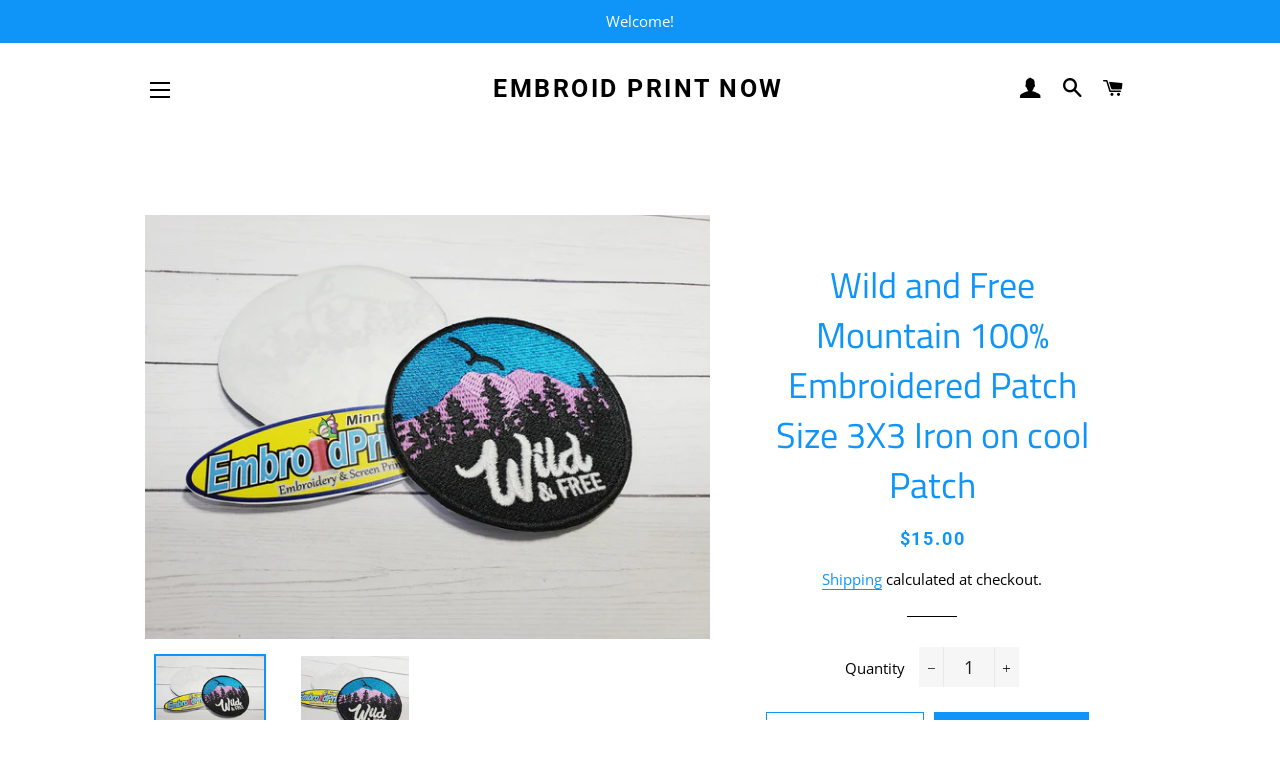

--- FILE ---
content_type: text/css
request_url: https://www.embroidprintnow.com/cdn/shop/t/3/assets/theme.scss.css?v=1114668608078043741766185211
body_size: 10810
content:
.clearfix:after{content:"";display:table;clear:both}@-webkit-keyframes spin{0%{-webkit-transform:rotate(0deg);-moz-transform:rotate(0deg);-ms-transform:rotate(0deg);-o-transform:rotate(0deg);transform:rotate(0)}to{-webkit-transform:rotate(360deg);-moz-transform:rotate(360deg);-ms-transform:rotate(360deg);-o-transform:rotate(360deg);transform:rotate(360deg)}}@-moz-keyframes spin{0%{-webkit-transform:rotate(0deg);-moz-transform:rotate(0deg);-ms-transform:rotate(0deg);-o-transform:rotate(0deg);transform:rotate(0)}to{-webkit-transform:rotate(360deg);-moz-transform:rotate(360deg);-ms-transform:rotate(360deg);-o-transform:rotate(360deg);transform:rotate(360deg)}}@-ms-keyframes spin{0%{-webkit-transform:rotate(0deg);-moz-transform:rotate(0deg);-ms-transform:rotate(0deg);-o-transform:rotate(0deg);transform:rotate(0)}to{-webkit-transform:rotate(360deg);-moz-transform:rotate(360deg);-ms-transform:rotate(360deg);-o-transform:rotate(360deg);transform:rotate(360deg)}}@keyframes spin{0%{-webkit-transform:rotate(0deg);-moz-transform:rotate(0deg);-ms-transform:rotate(0deg);-o-transform:rotate(0deg);transform:rotate(0)}to{-webkit-transform:rotate(360deg);-moz-transform:rotate(360deg);-ms-transform:rotate(360deg);-o-transform:rotate(360deg);transform:rotate(360deg)}}@-webkit-keyframes fadeIn{0%,35%{opacity:0}to{opacity:1}}@-moz-keyframes fadeIn{0%,35%{opacity:0}to{opacity:1}}@-ms-keyframes fadeIn{0%,35%{opacity:0}to{opacity:1}}@keyframes fadeIn{0%,35%{opacity:0}to{opacity:1}}@-webkit-keyframes heroContentIn{0%,35%{opacity:0;-webkit-transform:translateY(8px);-moz-transform:translateY(8px);-ms-transform:translateY(8px);-o-transform:translateY(8px);transform:translateY(8px)}60%{opacity:1}to{-webkit-transform:translateY(0);-moz-transform:translateY(0);-ms-transform:translateY(0);-o-transform:translateY(0);transform:translateY(0)}}@-moz-keyframes heroContentIn{0%,35%{opacity:0;-webkit-transform:translateY(8px);-moz-transform:translateY(8px);-ms-transform:translateY(8px);-o-transform:translateY(8px);transform:translateY(8px)}60%{opacity:1}to{-webkit-transform:translateY(0);-moz-transform:translateY(0);-ms-transform:translateY(0);-o-transform:translateY(0);transform:translateY(0)}}@-ms-keyframes heroContentIn{0%,35%{opacity:0;-webkit-transform:translateY(8px);-moz-transform:translateY(8px);-ms-transform:translateY(8px);-o-transform:translateY(8px);transform:translateY(8px)}60%{opacity:1}to{-webkit-transform:translateY(0);-moz-transform:translateY(0);-ms-transform:translateY(0);-o-transform:translateY(0);transform:translateY(0)}}@keyframes heroContentIn{0%,35%{opacity:0;-webkit-transform:translateY(8px);-moz-transform:translateY(8px);-ms-transform:translateY(8px);-o-transform:translateY(8px);transform:translateY(8px)}60%{opacity:1}to{-webkit-transform:translateY(0);-moz-transform:translateY(0);-ms-transform:translateY(0);-o-transform:translateY(0);transform:translateY(0)}}@font-face{font-family:Roboto;font-weight:700;font-style:normal;src:url(//www.embroidprintnow.com/cdn/fonts/roboto/roboto_n7.f38007a10afbbde8976c4056bfe890710d51dec2.woff2) format("woff2"),url(//www.embroidprintnow.com/cdn/fonts/roboto/roboto_n7.94bfdd3e80c7be00e128703d245c207769d763f9.woff) format("woff")}@font-face{font-family:Open Sans;font-weight:400;font-style:normal;src:url(//www.embroidprintnow.com/cdn/fonts/open_sans/opensans_n4.c32e4d4eca5273f6d4ee95ddf54b5bbb75fc9b61.woff2) format("woff2"),url(//www.embroidprintnow.com/cdn/fonts/open_sans/opensans_n4.5f3406f8d94162b37bfa232b486ac93ee892406d.woff) format("woff")}@font-face{font-family:Titillium Web;font-weight:400;font-style:normal;src:url(//www.embroidprintnow.com/cdn/fonts/titillium_web/titilliumweb_n4.dc3610b1c7b7eb152fc1ddefb77e83a0b84386b3.woff2) format("woff2"),url(//www.embroidprintnow.com/cdn/fonts/titillium_web/titilliumweb_n4.24dc69d5a89277f2854e112bddfd2c5420fd3973.woff) format("woff")}@font-face{font-family:Open Sans;font-weight:700;font-style:normal;src:url(//www.embroidprintnow.com/cdn/fonts/open_sans/opensans_n7.a9393be1574ea8606c68f4441806b2711d0d13e4.woff2) format("woff2"),url(//www.embroidprintnow.com/cdn/fonts/open_sans/opensans_n7.7b8af34a6ebf52beb1a4c1d8c73ad6910ec2e553.woff) format("woff")}@font-face{font-family:Open Sans;font-weight:400;font-style:italic;src:url(//www.embroidprintnow.com/cdn/fonts/open_sans/opensans_i4.6f1d45f7a46916cc95c694aab32ecbf7509cbf33.woff2) format("woff2"),url(//www.embroidprintnow.com/cdn/fonts/open_sans/opensans_i4.4efaa52d5a57aa9a57c1556cc2b7465d18839daa.woff) format("woff")}@font-face{font-family:Open Sans;font-weight:700;font-style:italic;src:url(//www.embroidprintnow.com/cdn/fonts/open_sans/opensans_i7.916ced2e2ce15f7fcd95d196601a15e7b89ee9a4.woff2) format("woff2"),url(//www.embroidprintnow.com/cdn/fonts/open_sans/opensans_i7.99a9cff8c86ea65461de497ade3d515a98f8b32a.woff) format("woff")}@font-face{font-family:Roboto;font-weight:900;font-style:normal;src:url(//www.embroidprintnow.com/cdn/fonts/roboto/roboto_n9.0c184e6fa23f90226ecbf2340f41a7f829851913.woff2) format("woff2"),url(//www.embroidprintnow.com/cdn/fonts/roboto/roboto_n9.7211b7d111ec948ac853161b9ab0c32728753cde.woff) format("woff")}@font-face{font-family:icons;src:url(//www.embroidprintnow.com/cdn/shop/t/3/assets/icons.eot?v=112981532348062652561583455855);src:url(//www.embroidprintnow.com/cdn/shop/t/3/assets/icons.eot?v=112981532348062652561583455855#iefix) format("embedded-opentype"),url(//www.embroidprintnow.com/cdn/shop/t/3/assets/icons.woff?v=24089382976848351381583455856) format("woff"),url(//www.embroidprintnow.com/cdn/shop/t/3/assets/icons.ttf?v=177851439206450752971583455856) format("truetype"),url(//www.embroidprintnow.com/cdn/shop/t/3/assets/icons.svg?v=182753167674510223691583455855#timber-icons) format("svg");font-weight:400;font-style:normal}.mfp-bg{top:0;left:0;width:100%;height:100%;z-index:1042;overflow:hidden;position:fixed;background:#0b0b0b;opacity:.8;filter:alpha(opacity=80)}.mfp-wrap{top:0;left:0;width:100%;height:100%;z-index:1043;position:fixed;outline:none!important;-webkit-backface-visibility:hidden}.mfp-container{text-align:center;position:absolute;width:100%;height:100%;left:0;top:0;padding:0 8px;-webkit-box-sizing:border-box;-moz-box-sizing:border-box;box-sizing:border-box}.mfp-container:before{content:"";display:inline-block;height:100%;vertical-align:middle}.mfp-align-top .mfp-container:before{display:none}.mfp-content{position:relative;display:inline-block;vertical-align:middle;margin:0 auto;text-align:left;z-index:1045}.mfp-inline-holder .mfp-content,.mfp-ajax-holder .mfp-content{width:100%;cursor:auto}.mfp-ajax-cur{cursor:progress}.mfp-zoom-out-cur,.mfp-zoom-out-cur .mfp-image-holder .mfp-close{cursor:-moz-zoom-out;cursor:-webkit-zoom-out;cursor:zoom-out}.mfp-zoom{cursor:pointer;cursor:-webkit-zoom-in;cursor:-moz-zoom-in;cursor:zoom-in}.mfp-auto-cursor .mfp-content{cursor:auto}.mfp-close,.mfp-arrow,.mfp-preloader,.mfp-counter{-webkit-user-select:none;-moz-user-select:none;user-select:none}.mfp-loading.mfp-figure{display:none}.mfp-hide{display:none!important}.mfp-preloader{color:#ccc;position:absolute;top:50%;width:auto;text-align:center;margin-top:-.8em;left:8px;right:8px;z-index:1044}.mfp-preloader a{color:#ccc}.mfp-preloader a:hover{color:#fff}.mfp-s-ready .mfp-preloader,.mfp-s-error .mfp-content{display:none}button.mfp-close,button.mfp-arrow{overflow:visible;cursor:pointer;background:transparent;border:0;-webkit-appearance:none;display:block;outline:none;padding:0;z-index:1046;-webkit-box-shadow:none;box-shadow:none}button::-moz-focus-inner{padding:0;border:0}.mfp-close{width:44px;height:44px;line-height:44px;position:absolute;right:0;top:0;text-decoration:none;text-align:center;opacity:.65;filter:alpha(opacity=65);padding:0 0 18px 10px;color:#fff;font-style:normal;font-size:28px;font-family:Arial,Baskerville,monospace}.mfp-close:hover,.mfp-close:focus{opacity:1;filter:alpha(opacity=100)}.mfp-close:active{top:1px}.mfp-close-btn-in .mfp-close{color:#333}.mfp-image-holder .mfp-close,.mfp-iframe-holder .mfp-close{color:#fff;right:-6px;text-align:right;padding-right:6px;width:100%}.mfp-counter{position:absolute;top:0;right:0;color:#ccc;font-size:12px;line-height:18px;white-space:nowrap}.mfp-arrow{position:absolute;opacity:.65;filter:alpha(opacity=65);margin:-55px 0 0;top:50%;padding:0;width:90px;height:110px;-webkit-tap-highlight-color:rgba(0,0,0,0)}.mfp-arrow:active{margin-top:-54px}.mfp-arrow:hover,.mfp-arrow:focus{opacity:1;filter:alpha(opacity=100)}.mfp-arrow:before,.mfp-arrow:after,.mfp-arrow .mfp-b,.mfp-arrow .mfp-a{content:"";display:block;width:0;height:0;position:absolute;left:0;top:0;margin-top:35px;margin-left:35px;border:medium inset transparent}.mfp-arrow:after,.mfp-arrow .mfp-a{border-top-width:13px;border-bottom-width:13px;top:8px}.mfp-arrow:before,.mfp-arrow .mfp-b{border-top-width:21px;border-bottom-width:21px;opacity:.7}.mfp-arrow-left{left:0}.mfp-arrow-left:after,.mfp-arrow-left .mfp-a{border-right:17px solid #FFF;margin-left:31px}.mfp-arrow-left:before,.mfp-arrow-left .mfp-b{margin-left:25px;border-right:27px solid #3F3F3F}.mfp-arrow-right{right:0}.mfp-arrow-right:after,.mfp-arrow-right .mfp-a{border-left:17px solid #FFF;margin-left:39px}.mfp-arrow-right:before,.mfp-arrow-right .mfp-b{border-left:27px solid #3F3F3F}.mfp-iframe-holder{padding-top:40px;padding-bottom:40px}.mfp-iframe-holder .mfp-content{line-height:0;width:100%;max-width:900px}.mfp-iframe-holder .mfp-close{top:-40px}.mfp-iframe-scaler{width:100%;height:0;overflow:hidden;padding-top:56.25%}.mfp-iframe-scaler iframe{position:absolute;display:block;top:0;left:0;width:100%;height:100%;box-shadow:0 0 8px #0009;background:#000}img.mfp-img{width:auto;max-width:100%;height:auto;display:block;line-height:0;-webkit-box-sizing:border-box;-moz-box-sizing:border-box;box-sizing:border-box;padding:40px 0;margin:0 auto}.mfp-figure{line-height:0}.mfp-figure:after{content:"";position:absolute;left:0;top:40px;bottom:40px;display:block;right:0;width:auto;height:auto;z-index:-1;box-shadow:0 0 8px #0009;background:#444}.mfp-figure small{color:#bdbdbd;display:block;font-size:12px;line-height:14px}.mfp-figure figure{margin:0}.mfp-bottom-bar{margin-top:-36px;position:absolute;top:100%;left:0;width:100%;cursor:auto}.mfp-title{text-align:left;line-height:18px;color:#f3f3f3;word-wrap:break-word;padding-right:36px}.mfp-image-holder .mfp-content{max-width:100%}.mfp-gallery .mfp-image-holder .mfp-figure{cursor:pointer}@media screen and (max-width: 800px) and (orientation: landscape),screen and (max-height: 300px){.mfp-img-mobile .mfp-image-holder{padding-left:0;padding-right:0}.mfp-img-mobile img.mfp-img{padding:0}.mfp-img-mobile .mfp-figure:after{top:0;bottom:0}.mfp-img-mobile .mfp-figure small{display:inline;margin-left:5px}.mfp-img-mobile .mfp-bottom-bar{background:#0009;bottom:0;margin:0;top:auto;padding:3px 5px;position:fixed;-webkit-box-sizing:border-box;-moz-box-sizing:border-box;box-sizing:border-box}.mfp-img-mobile .mfp-bottom-bar:empty{padding:0}.mfp-img-mobile .mfp-counter{right:5px;top:3px}.mfp-img-mobile .mfp-close{top:0;right:0;width:35px;height:35px;line-height:35px;background:#0009;position:fixed;text-align:center;padding:0}}@media all and (max-width: 900px){.mfp-arrow{-webkit-transform:scale(.75);transform:scale(.75)}.mfp-arrow-left{-webkit-transform-origin:0;transform-origin:0}.mfp-arrow-right{-webkit-transform-origin:100%;transform-origin:100%}.mfp-container{padding-left:6px;padding-right:6px}}.mfp-ie7 .mfp-img{padding:0}.mfp-ie7 .mfp-bottom-bar{width:600px;left:50%;margin-left:-300px;margin-top:5px;padding-bottom:5px}.mfp-ie7 .mfp-container{padding:0}.mfp-ie7 .mfp-content{padding-top:44px}.mfp-ie7 .mfp-close{top:0;right:0;padding-top:0}hr,.hr--small,.hr--medium,.hr--large{border-width:1px 0 0 0;width:50px}.hr--small{margin:20px auto}.hr--medium{margin:35px auto}@media screen and (min-width: 769px){.hr--medium{margin:45px auto}}.hr--large{margin:60px auto}.hr--left{margin-left:0;margin-right:0}table{position:relative;border:0 none;background-color:#65b0e8}td,th{border:0 none}td{padding:10px 15px}tr:first-child th,tr:first-child td{position:relative}tr:first-child th:after,tr:first-child td:after{content:"";display:block;position:absolute;bottom:0;left:-15px;right:15px;border-bottom:1px solid black}tr:first-child th:first-child:after,tr:first-child td:first-child:after{left:15px;right:-15px}@media screen and (max-width: 590px){.table--responsive thead{display:none}.table--responsive tr{display:block}.table--responsive th,.table--responsive td{display:block;text-align:right;padding:15px}.table--responsive td:before{content:attr(data-label);float:left;font-family:Roboto,sans-serif;font-weight:700;font-style:normal;letter-spacing:.1em;text-transform:uppercase;font-size:12px;padding-right:10px}}@media screen and (max-width: 590px){.table--small-hide{display:none!important}.table__section+.table__section{position:relative;margin-top:10px;padding-top:15px}.table__section+.table__section:after{content:"";display:block;position:absolute;top:0;left:15px;right:15px;border-bottom:1px solid black}}body,input,textarea,button,select{line-height:1.563}h1,.h1{font-size:2.13333em}h2,.h2{font-size:1.93333em}h3,.h3{font-size:1.6em}h4,.h4{font-size:1.33333em}h5,.h5{font-size:1.13333em}h6,.h6{font-size:1.06667em}th,.table__title{font-family:Roboto,sans-serif;font-weight:700;font-style:normal;letter-spacing:.1em;text-transform:uppercase;font-size:.86667em;letter-spacing:.15em}.rte h1,.rte .h1,.rte h2,.rte .h2{text-align:center}.rte h1:after,.rte .h1:after,.rte h2:after,.rte .h2:after{content:"";display:block;margin:20px auto;border-bottom:1px #000000 solid;max-width:50px}.rte h3,.rte .h3{text-align:center}blockquote{font-size:1.53333em;line-height:1.385;text-align:center}@media screen and (min-width: 591px){blockquote{font-size:1.73333em}}.section-header .rte{font-size:1.2em}.article .rte h2,.article .rte .h2,.article .rte h3,.article .rte .h3,.page .rte h2,.page .rte .h2,.page .rte h3,.page .rte .h3{margin-bottom:2em}.date{display:inline-block;line-height:1.7;margin-bottom:5px}@media screen and (min-width: 769px){.date{margin-bottom:0}}.section-header .date:last-child{margin-bottom:40px}.comment-author{margin-bottom:0}.comment-date{font-family:Roboto,sans-serif;font-weight:700;font-style:normal;letter-spacing:.1em;text-transform:uppercase;font-size:.8em}.ajaxcart__product-name{font-size:1.13333em;line-height:1.3}.ajaxcart__price,.cart__price,.cart__subtotal{font-family:Roboto,sans-serif;font-weight:700;font-style:normal;letter-spacing:.1em;text-transform:uppercase}.cart__unit-price{display:block}.ajaxcart__price{font-size:.86667em;display:block}.ajaxcart__discount{display:block}.ajaxcart__subtotal{font-family:Roboto,sans-serif;font-weight:700;font-style:normal;letter-spacing:.1em;text-transform:uppercase}.ajaxcart__qty-num[type=text]{font-family:Roboto,sans-serif;font-weight:700;letter-spacing:.1em;text-transform:uppercase;font-style:normal;font-size:.86667em}.ajaxcart__note,.ajaxcart__policies{font-weight:400;opacity:.7}.ajaxcart__policies a{border-bottom:1px solid white}.ajaxcart__policies a:hover{border-bottom:none}.drawer__title{font-family:Titillium Web,sans-serif;font-weight:400;font-style:normal;font-size:1.6em}.collection-grid__item-title{font-size:1.73333em;line-height:1.1}@media screen and (min-width: 591px){.collection-grid__item-title{font-size:2.26667em}}label{font-weight:400}::-webkit-input-placeholder{color:#000;opacity:.6}:-moz-placeholder{color:#000;opacity:.6}:-ms-input-placeholder{color:#000;opacity:.6}::-ms-input-placeholder{color:#000;opacity:1}input,textarea,select{font-size:1.2em;border-color:transparent;background-color:#f6f6f6;color:#1c1d1d;-webkit-transition:opacity .4s ease-out;-moz-transition:opacity .4s ease-out;-ms-transition:opacity .4s ease-out;-o-transition:opacity .4s ease-out;transition:opacity .4s ease-out}input[disabled],input.disabled,textarea[disabled],textarea.disabled,select[disabled],select.disabled{background-color:#f6f6f6;border-color:transparent}input:hover,textarea:hover,select:hover{-webkit-transition:opacity .15s ease-out;-moz-transition:opacity .15s ease-out;-ms-transition:opacity .15s ease-out;-o-transition:opacity .15s ease-out;transition:opacity .15s ease-out;opacity:.9}input:active,input:focus,textarea:active,textarea:focus,select:active,select:focus{opacity:1}select:hover{outline:1px solid #dddddd}input[type=number]{font-family:Roboto,sans-serif;font-weight:700;font-style:normal;letter-spacing:.1em;text-transform:uppercase;font-size:1.06667em}input[type=image]{background-color:transparent}.js-qty{background-color:#f6f6f6;color:#1c1d1d}.js-qty__adjust:hover{background-color:#e9e9e9;color:#1c1d1d}.js-qty__adjust--minus,.js-qty__adjust--plus{border-color:#e9e9e9;color:#1c1d1d}.newsletter{background-color:#65b0e8;padding:30px 0}@media screen and (min-width: 591px){.newsletter{padding:60px 0}}@media screen and (max-width: 590px){.newsletter .section-header{margin-bottom:20px}}.newsletter .section-header+.section-subheading{margin-bottom:20px}@media screen and (min-width: 591px){.newsletter .section-header+.section-subheading{margin-top:-50px;margin-bottom:50px}}@media screen and (max-width: 590px){.newsletter .rte p{margin-bottom:22px}}.newsletter form{margin:0 auto;max-width:520px}.newsletter form .newsletter--form{padding:10px}.newsletter form .note,.newsletter form .errors{margin-bottom:0}.newsletter form .newsletter--form,.newsletter .newsletter__input{background-color:#fff;color:#000}.newsletter .newsletter__input{font-size:1.2em;-moz-appearance:textfield;-webkit-appearance:textfield;appearance:textfield}.newsletter .newsletter__input::-webkit-input-placeholder{color:#000;opacity:1}.newsletter .newsletter__input:-moz-placeholder{color:#000;opacity:1}.newsletter .newsletter__input::-moz-placeholder{color:#000;opacity:1}.newsletter .newsletter__input:-ms-input-placeholder{color:#000}.newsletter .newsletter__input::-ms-input-placeholder{color:#000;opacity:1}@media screen and (min-width: 591px){.newsletter .newsletter__input{font-size:1.4em}}.newsletter .newsletter__submit-text--large{white-space:nowrap}@media screen and (max-width: 590px){.newsletter__submit-text--large,.password-page__login-form__submit-text--large{display:none}.newsletter__submit-text--small,.password-page__login-form__submit-text--small{display:block}}@media screen and (min-width: 591px){.newsletter__submit-text--large,.password-page__login-form__submit-text--large{display:block}.newsletter__submit-text--small,.password-page__login-form__submit-text--small{display:none}}.newsletter__label{padding-left:10px}.grid__row-separator{clear:both;width:100%}.grid-collage{margin-bottom:-13px}@media screen and (max-width: 590px){.grid-collage .grid-product__image-link{height:310px}}.grid-collage .grid-product__image-link{vertical-align:middle;display:table-cell}@media screen and (min-width: 591px){.large--two-thirds.reverse{float:right}.grid-collage .large--two-thirds{clear:both}.grid-collage .large--two-thirds.reverse,.grid-collage .grid__item.large--one-third{clear:none}.grid-collage .large--one-half{float:left;display:inline-block}.grid-collage .large--one-third{clear:inherit}.grid-collage .grid-product__image-link{height:670px}.grid-collage .large--one-half .grid-product__image-link{height:310px}.grid-collage .large--two-thirds .grid-product__image-link{height:520px}.grid-collage .large--one-third .grid-product__image-link{height:230px}}.collection-grid{margin-bottom:-15px}@media screen and (min-width: 591px){.collection-grid{margin-bottom:-30px}}.collection-collage__item{position:relative;margin-bottom:15px;height:450px}@media screen and (max-width: 590px){.collection-collage__item.one-whole{height:190px}.collection-collage__item.one-half{height:130px}}@media screen and (min-width: 591px){.collection-collage__item{margin-bottom:30px}}@media screen and (min-width: 591px){.collection-collage__item.large--one-half{height:310px}.collection-collage__item.large--one-third{height:280px}}a{color:#000;text-decoration:none;background:transparent}a:hover{color:#000}.rte a,.text-link,.rte a:hover,.text-link:hover{color:#0f94f8}.return-link{font-family:Roboto,sans-serif;font-weight:700;font-style:normal;letter-spacing:.1em;text-transform:uppercase;font-size:.93333em}.btn,.btn--secondary{font-family:Roboto,sans-serif;font-weight:700;font-style:normal;letter-spacing:.1em;text-transform:uppercase;padding:12px 20px;font-size:.86667em}.input-group .btn,.input-group .btn--secondary,.input-group .input-group-field{height:45px}.supports-csstransforms .btn--loading{position:relative;background-color:#0787e7;color:#0787e7}.supports-csstransforms .btn--loading:hover,.supports-csstransforms .btn--loading:active{background-color:#0787e7;color:#0787e7}.supports-csstransforms .btn--loading:after{content:"";display:block;width:24px;height:24px;position:absolute;left:50%;top:50%;margin-left:-12px;margin-top:-12px;border-radius:50%;border:3px solid white;border-top-color:transparent;-webkit-animation:spin 1s infinite linear;-moz-animation:spin 1s infinite linear;-o-animation:spin 1s infinite linear;animation:spin 1s infinite linear}.drawer{overflow:hidden}.drawer__inner{position:absolute;top:80px;bottom:0;left:0;right:0;padding:15px 15px 0;overflow:auto;-webkit-overflow-scrolling:touch}@media screen and (min-width: 769px){.drawer__inner{padding-left:30px;padding-right:30px}}.drawer--has-fixed-footer .drawer__inner{overflow:hidden}.drawer-left__inner{top:0;padding-top:26px}.drawer__fixed-header{position:absolute;top:0;left:15px;right:15px;height:80px;overflow:visible}@media screen and (min-width: 769px){.drawer__fixed-header{left:30px;right:30px}}.drawer__header{padding:15px 0;margin:0}@media screen and (max-width: 768px){.drawer__close-button .icon{font-size:1.46667em}}@media screen and (min-width: 591px){.drawer__close-button{right:0}}@media screen and (min-width: 1051px){.drawer__close-button{right:-20px}}.ajaxcart__inner--has-fixed-footer{position:absolute;top:0;left:0;right:0;margin:0;padding:15px 15px 0;bottom:130px;overflow:auto;-webkit-overflow-scrolling:touch}@media screen and (min-width: 769px){.ajaxcart__inner--has-fixed-footer{padding:30px 30px 0}}.ajaxcart__footer{border-top:1px solid #0f94f8;padding-top:15px}.ajaxcart__footer--fixed{position:absolute;bottom:0;left:15px;right:15px;min-height:130px;padding-bottom:30px}@media screen and (max-width: 590px){.ajaxcart__footer--fixed{padding-bottom:15px}}@media screen and (min-width: 769px){.ajaxcart__footer--fixed{left:30px;right:30px}}.ajaxcart__discounts{margin-bottom:15px}.ajaxcart__qty{max-width:75px}.ajaxcart__qty input[type=text]{padding:0 20px}.ajaxcart__qty .js-qty__adjust,.ajaxcart__qty .ajaxcart__qty-adjust{padding:0 5px;line-height:1}.ajaxcart__product:last-child .ajaxcart__row{border-bottom:0 none;padding-bottom:0}.btn--secondary{-webkit-transition:all .2s ease-out;-moz-transition:all .2s ease-out;-ms-transition:all .2s ease-out;-o-transition:all .2s ease-out;transition:all .2s ease-out}.btn--secondary:hover{background-color:#5e2c95}.social-sharing{font-family:Open Sans,sans-serif;font-weight:400;font-style:normal}.social-sharing *{-webkit-box-sizing:border-box;-moz-box-sizing:border-box;box-sizing:border-box}.social-sharing a{display:inline-block;color:#000;border-radius:2px;margin:5px 0;height:22px;line-height:22px;text-decoration:none;font-weight:400}.social-sharing span{display:inline-block;vertical-align:top;height:22px;line-height:22px;font-size:12px}.social-sharing .icon{padding:0 5px 0 10px}.social-sharing .icon:before{line-height:22px}.social-sharing.is-large a{height:44px;line-height:44px}.social-sharing.is-large a span{height:44px;line-height:44px;font-size:18px}.social-sharing.is-large a .icon{padding:0 10px 0 18px}.social-sharing.is-large a .icon:before{line-height:44px}.share-title{font-size:1.2em;padding-right:10px}.is-large .share-title{padding-right:16px}.social-sharing.clean a{background-color:#fff;color:#000;height:30px;line-height:30px}.social-sharing.clean a span{height:30px;line-height:30px;font-size:13px}.social-sharing.clean a:hover,.social-sharing.clean a:hover .share-count{opacity:.8}.social-sharing.clean a:hover .share-count:after{border-right-color:#fff}.social-sharing.clean a .share-title{font-weight:400}.social-sharing.clean .share-count{top:-1px}.grid-search{margin-bottom:30px}.grid-search__product{position:relative;text-align:center}@media screen and (min-width: 769px){.grid-search__page-link,.grid-search__product-link{height:280px}}.grid-search__page-link{display:block;background-color:#fff;padding:20px;color:#000;overflow:hidden}.grid-search__page-link:hover,.grid-search__page-link:focus{background-color:#f7f7f7}.grid-search__page-content{display:block;height:100%;overflow:hidden}.grid-search__image{display:block;padding:20px;margin:0 auto;max-height:100%;max-width:100%}@media screen and (min-width: 769px){.grid-search__image{position:absolute;top:50%;left:50%;-webkit-transform:translate(-50%,-50%);-moz-transform:translate(-50%,-50%);-ms-transform:translate(-50%,-50%);-o-transform:translate(-50%,-50%);transform:translate(-50%,-50%)}}.index-sections .shopify-section:first-child{margin:0}.index-sections .shopify-section:first-child:not(.shopify-section--full-width){margin-top:110px}.index-sections .shopify-section{margin-top:90px}@media screen and (max-width: 768px){.index-sections .shopify-section{margin-top:45px}}.index-slideshow-section+.shopify-section--full-width,.shopify-section--full-width+.shopify-section--full-width{margin-top:0}.placeholder-svg{fill:#00000059;background-color:#0000001a;width:100%;height:100%;max-width:100%;max-height:100%}.placeholder-background{background-color:#0000001a;position:absolute;top:0;right:0;bottom:0;left:0}.hero .placeholder-background{background-color:transparent}.placeholder-background .placeholder-svg{fill:#0000001a;background-color:transparent}.hero__slide.slide--placeholder{background-color:#0000001a!important}.helper-section .grid-product__image-link,.helper .grid-product__image-link{background-color:transparent}.helper-section .grid-product__image-wrapper{height:275px!important}.feature-row{display:-webkit-flex;display:-ms-flexbox;display:flex;width:100%;-webkit-justify-content:space-between;-ms-justify-content:space-between;justify-content:space-between;-ms-flex-align:center;-webkit-align-items:center;-moz-align-items:center;-ms-align-items:center;-o-align-items:center;align-items:center}@media screen and (max-width: 768px){.feature-row{-webkit-flex-wrap:wrap;-moz-flex-wrap:wrap;-ms-flex-wrap:wrap;flex-wrap:wrap}}.feature-row__item{-webkit-flex:0 1 50%;-moz-flex:0 1 50%;-ms-flex:0 1 50%;flex:0 1 50%}@media screen and (max-width: 768px){.feature-row__item{-webkit-flex:1 1 100%;-moz-flex:1 1 100%;-ms-flex:1 1 100%;flex:1 1 100%;max-width:100%}}.feature-row__image-wrapper{position:relative}.no-js .feature-row__image-wrapper{clip:rect(0 0 0 0);clip:rect(0,0,0,0);overflow:hidden;position:absolute;height:1px;width:1px;padding-top:0!important}.feature-row__image-no-js{display:block;margin:0 auto}@media screen and (max-width: 768px){.feature-row__image-no-js{order:1}}.feature-row__image{display:block;margin:0 auto;width:100%;position:absolute;top:0;right:0;left:0}@media screen and (max-width: 768px){.feature-row__image{order:1}}.feature-row__text{padding-top:35px;padding-bottom:35px}@media screen and (max-width: 768px){.feature-row__text{order:2;padding-bottom:0}}@media screen and (min-width: 769px){.feature-row__text--left{padding-left:35px}.feature-row__text--right{padding-right:35px}}.slick-slider .slick-dots{margin:0;bottom:10px}.slick-slider .slick-dots li{margin:0;vertical-align:middle}.slick-slider .slick-dots li button{position:relative}.slick-slider .slick-dots li button:before,.slick-slider .slick-dots li a:before{text-indent:-9999px;border-radius:100%;background-color:#fff;border:2px solid transparent;width:10px;height:10px;margin:.3rem 0 0 .3rem;opacity:1;-webkit-transition:all .2s;-moz-transition:all .2s;-ms-transition:all .2s;-o-transition:all .2s;transition:all .2s}.slick-slider .slick-dots li.slick-active button:before{background-color:transparent;border-color:#fff;opacity:1;width:.75rem;height:.75rem;margin:.25rem 0 0 .25rem}.slick-slider .slick-dots li button:active:before{opacity:.5}.hero .slick-prev,.hero .slick-next{height:3.125rem;margin-top:0;width:3.125rem}.hero .slick-prev{left:1.1rem}.hero .slick-next{right:1.45rem}@media only screen and (max-width: 1050px){.hero .slick-next{right:1rem}}.hero__slide{position:relative}.hero__image{position:relative;opacity:0}.slick-initialized .hero__image{opacity:1;-webkit-animation:fadeIn 1s cubic-bezier(.44,.13,.48,.87);-moz-animation:fadeIn 1s cubic-bezier(.44,.13,.48,.87);-o-animation:fadeIn 1s cubic-bezier(.44,.13,.48,.87);animation:fadeIn 1s cubic-bezier(.44,.13,.48,.87)}.hero__image img{display:block;width:100%}.slideshow__overlay:before{content:"";position:absolute;top:0;right:0;bottom:0;left:0;z-index:0}.hero__slide--hidden{visibility:hidden}.supports-touch .hero__slide--hidden{visibility:visible}.hero{height:100vh;max-height:100vh}.hero.slick-slider{margin-bottom:0}@media screen and (max-width: 1050px){.hero{min-height:50vw}}.hero .slick-list,.hero .slick-track{height:100%}@media screen and (max-width: 1050px){.hero .slick-list,.hero .slick-track{min-height:50vw}}.hero .hero__image{height:100%;width:100%;object-fit:cover;font-family:"object-fit: cover"}.hero[data-adapt=false],.hero[data-adapt=false] .slideshow__overlay:before{height:100vh}@media screen and (max-width: 1050px){.hero[data-adapt=true] .slideshow__overlay:before{min-height:50vw}}.no-js .hero__image{clip:rect(0 0 0 0);clip:rect(0,0,0,0);overflow:hidden;position:absolute;height:1px;width:1px}.hero__image-no-js{background-repeat:no-repeat;background-size:cover;background-position:top center;height:100vh;min-height:550px;opacity:1}.hero__text-wrap{position:absolute;top:0;bottom:0;left:0;right:0}.hero__slide:not(:first-of-type) .hero__text-wrap{display:none}.slick-initialized .hero__slide:not(:first-of-type) .hero__text-wrap{display:block}.hero__text-align{display:table;width:100%;height:100%}@media screen and (max-width: 768px){.hero--adapt .hero__text-align{display:none}}.hero__text-content{position:relative;opacity:0;display:table-cell;vertical-align:middle;padding:.94rem .6rem 0;-webkit-transition:color .2s ease;-moz-transition:color .2s ease;-ms-transition:color .2s ease;-o-transition:color .2s ease;transition:color .2s ease}@media screen and (max-width: 768px){.hero__text-content{padding:0}}.slick-initialized .hero__text-content{opacity:1;-webkit-animation:heroContentIn 1s cubic-bezier(.44,.13,.48,.87);-moz-animation:heroContentIn 1s cubic-bezier(.44,.13,.48,.87);-o-animation:heroContentIn 1s cubic-bezier(.44,.13,.48,.87);animation:heroContentIn 1s cubic-bezier(.44,.13,.48,.87)}.hero__text-content .slick-dots{position:static}.hero__adapt-text-wrap{margin-bottom:1rem;margin-top:1.5rem}@media screen and (min-width: 769px){.hero__adapt-text-wrap{display:none!important}}@media screen and (max-width: 768px){.hero__adapt-text-wrap{color:#0f94f8}}.hero__adapt-text-wrap .hero__text-content{display:none}.hero__text-content--adapt{opacity:1}.hero__slide .hero__title,.hero--adapt .hero__title{margin-bottom:1.25rem;line-height:1.25;letter-spacing:0}.hero__slide .hero__subtitle,.hero--adapt .hero__subtitle{font-family:Titillium Web,sans-serif;font-weight:400;font-style:normal;margin-bottom:.94rem}.hero__slide a.hero__cta,.hero--adapt a.hero__cta{margin-bottom:0}.hero__slide .hero__title,.hero--adapt .hero__title{font-size:3.33333em}.hero__slide .hero__subtitle,.hero--adapt .hero__subtitle{font-size:1em}@media screen and (min-width: 591px){.hero__slide .hero__title,.hero--adapt .hero__title{font-size:4em}.hero__slide .hero__subtitle,.hero--adapt .hero__subtitle{font-size:1.2em}}@media screen and (min-width: 769px){.hero__slide .hero__title,.hero--adapt .hero__title{font-size:4.26667em}}.header-wrapper--transparent{position:absolute;top:0;left:0;right:0;opacity:0;z-index:2}.template-index .header-wrapper{opacity:0;z-index:2;-webkit-animation:fadeIn .8s cubic-bezier(.44,.13,.48,.87) forwards;-moz-animation:fadeIn .8s cubic-bezier(.44,.13,.48,.87) forwards;-o-animation:fadeIn .8s cubic-bezier(.44,.13,.48,.87) forwards;animation:fadeIn .8s cubic-bezier(.44,.13,.48,.87) forwards}.supports-no-cssanimations .template-index .header-wrapper{opacity:1;-webkit-animation:fadeIn .8s cubic-bezier(.44,.13,.48,.87);-moz-animation:fadeIn .8s cubic-bezier(.44,.13,.48,.87);-o-animation:fadeIn .8s cubic-bezier(.44,.13,.48,.87);animation:fadeIn .8s cubic-bezier(.44,.13,.48,.87)}.header-container{position:relative;z-index:2}.slick-slider{position:relative;display:block;box-sizing:border-box;-moz-box-sizing:border-box;-webkit-touch-callout:none;-webkit-user-select:none;-khtml-user-select:none;-moz-user-select:none;-ms-user-select:none;user-select:none;-ms-touch-action:pan-y;touch-action:pan-y;-webkit-tap-highlight-color:transparent;margin-bottom:1.875rem}.slick-list{position:relative;overflow:hidden;display:block;margin:0;padding:0}.slick-loading .slick-list{background:#fff url(//www.embroidprintnow.com/cdn/shop/t/3/assets/ajax-loader.gif?v=41356863302472015721583455853) center center no-repeat}.slick-list.dragging{cursor:pointer;cursor:hand}.slick-slider .slick-track,.slick-slider .slick-list{-webkit-transform:translate3d(0,0,0);-moz-transform:translate3d(0,0,0);-ms-transform:translate3d(0,0,0);-o-transform:translate3d(0,0,0);transform:translateZ(0)}.slick-track{max-height:100vh;position:relative;left:0;top:0;display:block}.slick-track:before,.slick-track:after{content:"";display:table}.slick-track:after{clear:both}.slick-loading .slick-track{visibility:hidden}.slick-slide{float:left;height:100%;min-height:1px;display:none}[dir=rtl] .slick-slide{float:right}.slick-slide img{display:block}.slick-slide.slick-loading img{display:none}.slick-slide.dragging img{pointer-events:none}.slick-initialized .slick-slide{display:block}.slick-loading .slick-slide{visibility:hidden}.slick-vertical .slick-slide{display:block;height:auto;border:1px solid transparent}.slick-prev,.slick-next{position:absolute;display:block;width:.6rem;line-height:0;cursor:pointer;padding:0;border:none}.slick-prev .icon:before,.slick-next .icon:before{bottom:0}.slick-prev .icon:before,.slick-next .icon:before{position:relative;transition:top .1s linear;font-size:.6rem;color:#0f94f8;-webkit-font-smoothing:antialiased;-moz-osx-font-smoothing:grayscale}.slick-prev:hover .icon:before,.slick-next:hover .icon:before{top:-.125rem}.slick-dots{position:absolute;list-style:none;display:block;text-align:center;padding:0;width:100%}.slick-dots li{position:relative;display:inline-block;height:1.25rem;width:1.25rem;margin:0 5px;padding:0;cursor:pointer}.slick-dots li.slick-active button:before{color:#0f94f8}.slick-dots button,.slick-dots a{border:0;background:transparent;display:block;height:1.25rem;width:1.25rem;line-height:0;font-size:0;color:transparent;cursor:pointer}.slick-dots button:before,.slick-dots a:before{position:absolute;top:0;left:0;content:"\2022";width:1.25rem;height:1.25rem;font-family:"slick-icons, sans-serif";font-size:.375rem;line-height:1.25rem;text-align:center;color:#0f94f8;-webkit-font-smoothing:antialiased;-moz-osx-font-smoothing:grayscale}.hero .slick-dots{margin:0 auto;bottom:.9rem;width:8rem;left:0;right:0}.hero .slick-dots a:hover:before{top:-.125rem}.hero__controls{width:100%;height:3.125rem;position:absolute;left:0;right:0;bottom:0}.hero__controls li{margin-bottom:0;list-style:none}.hero__pause{position:absolute;right:4.5rem;transition:bottom .1s linear;bottom:0;height:3.125rem;width:3.125rem;font-size:.6rem;line-height:.6rem}.hero__pause:hover{bottom:.125rem}.hero__pause .icon{height:.4rem}.icon-pause{display:block}.is-paused .icon-pause,.icon-play{display:none}.is-paused .icon-play{display:block}.collection-hero{margin-top:-35px;margin-bottom:35px;overflow:hidden}@media screen and (min-width: 769px){.collection-hero{margin-top:-65px;margin-bottom:80px}}@media screen and (max-width: 768px){.collection-hero{margin-bottom:60px}}.collection-hero__image-wrapper{position:relative}.no-js .collection-hero__image-wrapper{clip:rect(0 0 0 0);clip:rect(0,0,0,0);overflow:hidden;position:absolute;height:1px;width:1px}.collection-hero__image-wrapper:after{padding-bottom:70%;content:"";display:block;height:0;width:100%}@media screen and (min-width: 769px){.collection-hero__image-wrapper:after{padding-bottom:45%}}.collection-hero__image{position:absolute;display:block;width:100%;object-fit:cover;object-position:50% 50%;font-family:"object-fit: cover";opacity:0}.collection-hero__image.is-init{opacity:1;-webkit-animation:fadeIn 1s cubic-bezier(.44,.13,.48,.87);-moz-animation:fadeIn 1s cubic-bezier(.44,.13,.48,.87);-o-animation:fadeIn 1s cubic-bezier(.44,.13,.48,.87);animation:fadeIn 1s cubic-bezier(.44,.13,.48,.87)}.collection-hero__image-no-js{padding-bottom:70%;background-size:cover;background-position:50% 50%;background-repeat:no-repeat;opacity:1}@media screen and (min-width: 769px){.collection-hero__image-no-js{padding-bottom:45%}}.filter-dropdown__label{margin-right:.3em}@media screen and (max-width: 768px){.site-header{padding:0}.site-header .grid--table{height:80px}}.site-header__logo .logo--inverted{opacity:0;visibility:hidden;overflow:hidden;height:0}.is-light .site-header__logo .logo--inverted{opacity:1;visibility:visible;height:auto}.site-header__logo{font-size:1.33333em}@media screen and (min-width: 769px){.site-header__logo{text-align:left;font-size:1.66667em}}@media screen and (max-width: 768px){.site-header__logo img{max-height:65px;margin-top:10px;margin-bottom:10px}}.site-header__logo a,.header-logo a{-webkit-transition:color .2s;-moz-transition:color .2s;-ms-transition:color .2s;-o-transition:color .2s;transition:color .2s;font-family:Roboto,sans-serif;font-weight:700;font-style:normal;letter-spacing:.1em;text-transform:uppercase}.site-nav,.site-nav--open{white-space:nowrap;opacity:0}.no-js .site-nav,.site-nav.site-nav--init,.no-js .site-nav--open,.site-nav--open.site-nav--init{opacity:1;-webkit-transition:color .2s,opacity .1s;-moz-transition:color .2s,opacity .1s;-ms-transition:color .2s,opacity .1s;-o-transition:color .2s,opacity .1s;transition:color .2s,opacity .1s}.burger-icon{display:block;height:2px;width:18px;left:25px;margin-left:-9px;position:absolute;transition:all .25s ease-out;background:#0f94f8}.js-drawer-open-left .burger-icon{width:24px;top:calc(50% - 1px);left:calc(50% - 4px)}@media screen and (min-width: 769px){.burger-icon{width:20px;left:27px;margin-left:-12px}.js-drawer-open-left .burger-icon{width:25px;top:calc(50% - 1px);left:calc(50% - 2px)}}.burger-icon--top{top:17px}.js-drawer-open-left .burger-icon--top{top:25px;-webkit-transform:rotate(45deg);-moz-transform:rotate(45deg);-ms-transform:rotate(45deg);-o-transform:rotate(45deg);transform:rotate(45deg)}.burger-icon--mid{top:24px}.js-drawer-open-left .burger-icon--mid{opacity:0}.burger-icon--bottom{top:31px}.js-drawer-open-left .burger-icon--bottom{top:25px;-webkit-transform:rotate(-45deg);-moz-transform:rotate(-45deg);-ms-transform:rotate(-45deg);-o-transform:rotate(-45deg);transform:rotate(-45deg)}.site-nav__link--burger{width:50px;height:50px;padding:0;text-align:center;line-height:50px;background-color:transparent;border:0;position:relative;top:4px;transition:transform .15s ease-out}.site-nav__link--burger svg{width:20px;height:30px}.site-nav__link--burger:after{border-color:#000}.site-nav__item{white-space:normal}.site-nav__link{font-family:Roboto,sans-serif;font-weight:700;font-style:normal;letter-spacing:.1em;text-transform:uppercase;-webkit-transition:color .2s;-moz-transition:color .2s;-ms-transition:color .2s;-o-transition:color .2s;transition:color .2s;font-size:.93333em}.site-nav--has-dropdown>a{position:relative;z-index:6}.site-nav--has-dropdown:hover>a,.site-nav--has-dropdown>a.nav-focus,.site-nav--has-dropdown.nav-hover>a{color:#0f94f8;background-color:#fff;opacity:1;-webkit-transition:none;-moz-transition:none;-ms-transition:none;-o-transition:none;transition:none}.site-nav--has-dropdown:hover>a:before,.site-nav--has-dropdown>a.nav-focus:before,.site-nav--has-dropdown.nav-hover>a:before{content:"";position:absolute;left:15px;right:30px;bottom:0;display:block;background-color:#0f94f8;height:1px;z-index:6}.site-nav--has-dropdown.site-nav--has-dropdown-grandchild a:before{display:none}.site-nav__dropdown{background-color:#fff;min-width:100%;padding:10px 0;box-shadow:0 10px 20px #00000017;-webkit-transform:translate3d(0px,-12px,0px);-moz-transform:translate3d(0px,-12px,0px);-ms-transform:translate3d(0px,-12px,0px);-o-transform:translate3d(0px,-12px,0px);transform:translate3d(0,-12px,0)}.supports-no-touch .site-nav--has-dropdown:hover .site-nav__dropdown,.site-nav--has-dropdown.nav-hover .site-nav__dropdown,.nav-focus+.site-nav__dropdown{opacity:1;pointer-events:auto;-webkit-transform:translate3d(0px,0px,0px);-moz-transform:translate3d(0px,0px,0px);-ms-transform:translate3d(0px,0px,0px);-o-transform:translate3d(0px,0px,0px);transform:translateZ(0)}.supports-no-touch .site-nav--has-dropdown:hover .site-nav__dropdown,.site-nav--has-dropdown.nav-hover .site-nav__dropdown{-webkit-transition:transform .3s cubic-bezier(.2,.06,.05,.95);-moz-transition:transform .3s cubic-bezier(.2,.06,.05,.95);-ms-transition:transform .3s cubic-bezier(.2,.06,.05,.95);-o-transition:transform .3s cubic-bezier(.2,.06,.05,.95);transition:transform .3s cubic-bezier(.2,.06,.05,.95)}.site-nav__dropdown-grandchild{min-width:100%;box-shadow:0 10px 20px #00000017;-webkit-transform:translate3d(-12px,0px,0px);-moz-transform:translate3d(-12px,0px,0px);-ms-transform:translate3d(-12px,0px,0px);-o-transform:translate3d(-12px,0px,0px);transform:translate3d(-12px,0,0)}.nav-outside+.site-nav__dropdown-grandchild{-webkit-transform:translate3d(12px,0px,0px);-moz-transform:translate3d(12px,0px,0px);-ms-transform:translate3d(12px,0px,0px);-o-transform:translate3d(12px,0px,0px);transform:translate3d(12px,0,0)}.supports-no-touch .site-nav--has-dropdown-grandchild:hover .site-nav__dropdown-grandchild,.site-nav--has-dropdown-grandchild.nav-hover .site-nav__dropdown-grandchild,.nav-focus+.site-nav__dropdown-grandchild{opacity:1;pointer-events:initial;-webkit-transform:translate3d(0px,0px,0px);-moz-transform:translate3d(0px,0px,0px);-ms-transform:translate3d(0px,0px,0px);-o-transform:translate3d(0px,0px,0px);transform:translateZ(0)}.supports-no-touch .site-nav--has-dropdown-grandchild:hover .site-nav__dropdown-grandchild,.site-nav--has-dropdown-grandchild.nav-hover .site-nav__dropdown-grandchild{-webkit-transition:transform .3s cubic-bezier(.2,.06,.05,.95);-moz-transition:transform .3s cubic-bezier(.2,.06,.05,.95);-ms-transition:transform .3s cubic-bezier(.2,.06,.05,.95);-o-transition:transform .3s cubic-bezier(.2,.06,.05,.95);transition:transform .3s cubic-bezier(.2,.06,.05,.95)}.site-nav__dropdown a,.site-nav__grandchild-dropdown a{background-color:transparent}.site-nav__dropdown a:hover,.site-nav__dropdown a:active,.site-nav__dropdown a:focus,.site-nav__grandchild-dropdown a:hover,.site-nav__grandchild-dropdown a:active,.site-nav__grandchild-dropdown a:focus{background-color:transparent}.site-nav__dropdown-link{display:block;white-space:nowrap;padding:5px 15px;font-size:1.06667em}.site-nav--has-grandchildren .site-nav__dropdown-link{padding-right:45px}.site-nav--compress .site-nav__item:not(.site-nav__item--compressed){display:none}@media screen and (min-width: 769px){.site-nav--open{display:none}}.site-nav--open.site-nav--open__display{display:inline-block}.site-nav--search__bar{vertical-align:middle;padding:0 10px 7px 0}.site-nav--search__bar input{background-color:#f6f6f6}.tags a{padding:4px 15px;font-family:Roboto,sans-serif;font-weight:700;font-style:normal;letter-spacing:.1em;text-transform:uppercase;font-size:.86667em;letter-spacing:.15em}.tags--collection{max-width:75%;margin:0 auto 25px}@media screen and (min-width: 769px){.tags--collection li{display:inline-block}}@media screen and (max-width: 590px){.tags--collection li{display:block}}.tags--article a{padding-right:15px;padding-left:0}.tags__title{margin-right:15px}.tag--active a{color:#0f94f8}.single-option-radio{border:0;padding-top:0;position:relative;background-color:#fff}.single-option-radio input{clip:rect(0 0 0 0);clip:rect(0,0,0,0);overflow:hidden;position:absolute;height:1px;width:1px}.single-option-radio label{font-family:Roboto,sans-serif;font-weight:700;letter-spacing:.1em;text-transform:uppercase;position:relative;display:inline-block;line-height:1;padding:9px 11px;margin:3px 4px 7px 3px;font-size:.86667em;font-style:normal;background-color:#fff;border:1px solid white;color:#0f94f8}.single-option-radio label.disabled:before{position:absolute;content:"";left:50%;top:0;bottom:0;border-left:1px solid;border-color:#000;-webkit-transform:rotate(45deg);-moz-transform:rotate(45deg);-ms-transform:rotate(45deg);-o-transform:rotate(45deg);transform:rotate(45deg)}.single-option-radio label:active,.single-option-radio label:focus{background-color:#f2f2f2;border-color:#f2f2f2}.single-option-radio input[type=radio]:checked+label{border-color:#0f94f8}.single-option-radio input[type=radio]:focus+label{background-color:#f2f2f2}.radio-wrapper .single-option-radio__label{display:block;margin-bottom:10px;cursor:default;font-style:normal}.product-form__item{margin-bottom:13px}.mfp-bg{background-color:#fff}.mfp-bg.mfp-fade{-webkit-backface-visibility:hidden;opacity:0;-webkit-transition:all .3s ease-out;-moz-transition:all .3s ease-out;-ms-transition:all .3s ease-out;-o-transition:all .3s ease-out;transition:all .3s ease-out}.mfp-bg.mfp-fade.mfp-ready{opacity:1;filter:alpha(opacity=100)}.mfp-bg.mfp-fade.mfp-removing{-webkit-transition:all .3s ease-out;-moz-transition:all .3s ease-out;-ms-transition:all .3s ease-out;-o-transition:all .3s ease-out;transition:all .3s ease-out;opacity:0;filter:alpha(opacity=0)}.mfp-fade.mfp-wrap .mfp-content{opacity:0;-webkit-transition:all .3s ease-out;-moz-transition:all .3s ease-out;-ms-transition:all .3s ease-out;-o-transition:all .3s ease-out;transition:all .3s ease-out}.mfp-fade.mfp-wrap.mfp-ready .mfp-content{opacity:1}.mfp-fade.mfp-wrap.mfp-removing{-webkit-transition:all .3s ease-out;-moz-transition:all .3s ease-out;-ms-transition:all .3s ease-out;-o-transition:all .3s ease-out;transition:all .3s ease-out}.mfp-fade.mfp-wrap.mfp-removing .mfp-content,.mfp-fade.mfp-wrap.mfp-removing button{opacity:0}.mfp-counter{display:none}.mfp-gallery .mfp-image-holder .mfp-figure{cursor:zoom-out}.mfp-figure:after{background-color:#fff;box-shadow:none}.mfp-img{background-color:#fff}button.mfp-close{margin:30px;font-size:2.66667em;font-weight:300px;opacity:1;filter:alpha(opacity=100);color:#000}button.mfp-arrow{top:0;height:100%;width:20%;margin:0;opacity:1;filter:alpha(opacity=100);z-index:1045}button.mfp-arrow:after,button.mfp-arrow .mfp-a{display:none}button.mfp-arrow:before,button.mfp-arrow .mfp-b{display:none}button.mfp-arrow:active{margin-top:0}.mfp-chevron{position:absolute;pointer-events:none}.mfp-chevron:before{content:"";display:inline-block;position:relative;vertical-align:top;height:25px;width:25px;border-style:solid;border-width:4px 4px 0 0;-webkit-transform:rotate(-45deg);-moz-transform:rotate(-45deg);-ms-transform:rotate(-45deg);-o-transform:rotate(-45deg);transform:rotate(-45deg)}.mfp-chevron.mfp-chevron-right{right:55px}.mfp-chevron.mfp-chevron-right:before{-webkit-transform:rotate(45deg);-moz-transform:rotate(45deg);-ms-transform:rotate(45deg);-o-transform:rotate(45deg);transform:rotate(45deg)}.mfp-chevron.mfp-chevron-left{left:55px}.mfp-chevron.mfp-chevron-left:before{-webkit-transform:rotate(-135deg);-moz-transform:rotate(-135deg);-ms-transform:rotate(-135deg);-o-transform:rotate(-135deg);transform:rotate(-135deg)}.grid-product__wrapper{text-align:center;margin-bottom:30px}.grid-collage .grid-product__wrapper{margin-bottom:0}.grid-product__image-wrapper{position:relative;width:100%;display:table;table-layout:fixed}.grid-product__image-link{position:relative;display:block;width:100%;background-color:#fff;-webkit-transition:opacity .4s ease-out;-moz-transition:opacity .4s ease-out;-ms-transition:opacity .4s ease-out;-o-transition:opacity .4s ease-out;transition:opacity .4s ease-out}.grid-collage .grid-product__image-link{padding:0 20px}.grid-product__image-link:hover,.grid-product__image-link:focus{opacity:.9;-webkit-transition:opacity .15s ease-in;-moz-transition:opacity .15s ease-in;-ms-transition:opacity .15s ease-in;-o-transition:opacity .15s ease-in;transition:opacity .15s ease-in}.grid-uniform .grid-product__image-link{display:table-cell;vertical-align:middle;overflow:hidden}.grid-product__image-link--loading{background-color:#000;-webkit-animation:placeholder-background-loading 1.5s infinite linear;-moz-animation:placeholder-background-loading 1.5s infinite linear;-o-animation:placeholder-background-loading 1.5s infinite linear;animation:placeholder-background-loading 1.5s infinite linear}.grid-product__image{display:block;margin:0 auto}@media screen and (max-width: 590px){.grid-uniform .grid-product__image-wrapper{height:auto!important}}.grid-collage .grid-product__image{position:absolute;top:50%;left:50%;max-height:100%;max-width:100%;padding:20px;-webkit-transform:translate(-50%,-50%);-moz-transform:translate(-50%,-50%);-ms-transform:translate(-50%,-50%);-o-transform:translate(-50%,-50%);transform:translate(-50%,-50%);-webkit-backface-visibility:hidden;-moz-backface-visibility:hidden;-ms-backface-visibility:hidden;-o-backface-visibility:hidden;backface-visibility:hidden}.product--wrapper{margin:0 auto;position:relative;width:100%}@media screen and (max-width: 590px){.product--wrapper{margin:20px auto}}.product--image{width:100%;position:absolute;top:0;left:0}.product--image.lazyload{opacity:0}.is-sold-out .product--image{opacity:.5}.grid-product__meta{position:relative;display:block;padding:13px 0}.grid-product__price-wrap{white-space:nowrap}.long-dash{margin:0 4px}.grid-product__title{font-size:1.2em}.grid-product__vendor{font-family:Roboto,sans-serif;font-weight:700;font-style:normal;letter-spacing:.1em;text-transform:uppercase;letter-spacing:.2em;font-size:.73333em;margin:1px 0}.grid-product__price{font-family:Roboto,sans-serif;font-weight:700;font-style:normal;letter-spacing:.1em;text-transform:uppercase;font-size:.93333em}.grid-product__price-min{position:relative;top:-1px;font-size:.66667em;margin-left:-4px}.grid-product__sold-out,.grid-product__on-sale{font-family:Roboto,sans-serif;font-weight:700;font-style:normal;letter-spacing:.1em;text-transform:uppercase;font-size:.73333em;line-height:1.3;position:absolute;min-width:50px;border-radius:25px;top:-8px;left:-8px}.grid-product__sold-out p,.grid-product__on-sale p{padding:12px 8px 10px 9px;margin:0;letter-spacing:1px}.grid-product__sold-out sup,.grid-product__on-sale sup{display:none}.grid-product__sold-out{color:#000;border:1px solid black}.grid-product__on-sale{color:#0f94f8;border:1px solid #0f94f8}@-webkit-keyframes placeholder-background-loading{0%{opacity:.02}50%{opacity:.05}to{opacity:.02}}@-moz-keyframes placeholder-background-loading{0%{opacity:.02}50%{opacity:.05}to{opacity:.02}}@-ms-keyframes placeholder-background-loading{0%{opacity:.02}50%{opacity:.05}to{opacity:.02}}@keyframes placeholder-background-loading{0%{opacity:.02}50%{opacity:.05}to{opacity:.02}}@media screen and (max-width: 590px){.product-single__photos{margin-top:-35px;margin-left:-15px;margin-right:-15px;padding-bottom:55px}}.product-single__photos .slick-dots{background-color:#fff;bottom:0;padding:15px}.product-single__photos .slick-dots li button:before{background-color:#000;opacity:.2;width:9px;height:9px}.product-single__photos .slick-dots li.slick-active button:before{background-color:#000;border-color:#000;opacity:1;width:11px;height:11px}.product-recommendations{margin-top:90px}@media screen and (max-width: 768px){.product-recommendations{margin-top:45px}}.rich-text .section-header{margin-bottom:12px}.rich-text__heading--large{font-size:2.53333em}.rich-text__heading--small{font-size:1.66667em}.rich-text__text--large{font-size:1.2em}.rich-text__text--small{font-size:.86667em}.collection-collage__item{overflow:hidden}.collection-collage__item-wrapper{position:relative;overflow:hidden;height:100%;width:100%}.collection-collage__item-wrapper .collection-grid__item-overlay{position:relative;-webkit-transition:all .8s ease;-moz-transition:all .8s ease;-ms-transition:all .8s ease;-o-transition:all .8s ease;transition:all .8s ease}.collection-collage__item-wrapper .collection-grid__item-overlay:after{content:"";position:absolute;top:0;right:0;bottom:0;left:0;opacity:.25;background-color:#000;-webkit-transition:all .8s ease;-moz-transition:all .8s ease;-ms-transition:all .8s ease;-o-transition:all .8s ease;transition:all .8s ease}.collection-collage__item-wrapper .collection-grid__item-overlay:hover,.collection-collage__item-wrapper .collection-grid__item-overlay:focus{-webkit-transform:scale(1.03);-moz-transform:scale(1.03);-ms-transform:scale(1.03);-o-transform:scale(1.03);transform:scale(1.03)}.collection-collage__item-wrapper .collection-grid__item-overlay:hover:after,.collection-collage__item-wrapper .collection-grid__item-overlay:focus:after{opacity:.5}.collection-grid__item-link{display:block;width:100%;height:100%}.collection-grid__item-overlay{display:block;overflow:hidden;height:100%;width:100%;background-size:cover;background-repeat:no-repeat;background-position:center}.collection-grid__item-title--wrapper{position:absolute;top:0;height:100%;width:100%;pointer-events:none;display:table;table-layout:fixed;color:#fff;cursor:pointer}.collection-grid__item-title--wrapper .collection-grid__item-title{display:table-cell;vertical-align:middle;margin:0 auto}.custom-content{display:-webkit-flex;display:-ms-flexbox;display:flex;width:100%;-ms-flex-align:stretch;-webkit-align-items:stretch;-moz-align-items:stretch;-ms-align-items:stretch;-o-align-items:stretch;align-items:stretch;-webkit-flex-wrap:wrap;-moz-flex-wrap:wrap;-ms-flex-wrap:wrap;flex-wrap:wrap;width:auto;margin-bottom:-30px;margin-left:-30px}@media screen and (max-width: 590px){.custom-content{margin-bottom:-22px;margin-left:-22px}}.custom__item{-webkit-flex:0 0 auto;-moz-flex:0 0 auto;-ms-flex:0 0 auto;flex:0 0 auto;margin-bottom:30px;padding-left:30px;max-width:100%}@media screen and (max-width: 590px){.custom__item{-webkit-flex:0 0 auto;-moz-flex:0 0 auto;-ms-flex:0 0 auto;flex:0 0 auto;padding-left:22px;margin-bottom:22px}.custom__item.small--one-half{-webkit-flex:1 0 50%;-moz-flex:1 0 50%;-ms-flex:1 0 50%;flex:1 0 50%;max-width:400px;margin-left:auto;margin-right:auto}}.custom__item-inner{position:relative;display:inline-block;text-align:left;max-width:100%}.custom__item-inner--video,.custom__item-inner--html{display:block}.align--top-middle{text-align:center}.align--top-right{text-align:right}.align--middle-left{-ms-flex-item-align:center;-webkit-align-self:center;align-self:center}.align--center{-ms-flex-item-align:center;-webkit-align-self:center;align-self:center;text-align:center}.align--middle-right{-ms-flex-item-align:center;-webkit-align-self:center;align-self:center;text-align:right}.align--bottom-left{-ms-flex-item-align:flex-end;-webkit-align-self:flex-end;align-self:flex-end}.align--bottom-middle{-ms-flex-item-align:flex-end;-webkit-align-self:flex-end;align-self:flex-end;text-align:center}.align--bottom-right{-ms-flex-item-align:flex-end;-webkit-align-self:flex-end;align-self:flex-end;text-align:right}.featured-blog__post,.featured-blog__meta,.title--one-post{margin-bottom:52.5px}@media screen and (max-width: 590px){.featured-blog__post,.featured-blog__meta,.title--one-post{margin-bottom:38.5px}}.featured-blog__author{display:inline-block;font-style:italic;line-height:1.7}.featured-blog__author:after{content:"\2022";margin:0 5px}.featured-blog__date{display:inline-block}.article__heading-link{color:#0f94f8}.map-section{position:relative;overflow:hidden;padding:90px 0;display:-webkit-flex;display:-ms-flexbox;display:flex;width:100%;-ms-flex-align:center;-webkit-align-items:center;-moz-align-items:center;-ms-align-items:center;-o-align-items:center;align-items:center;-webkit-flex-wrap:wrap;-moz-flex-wrap:wrap;-ms-flex-wrap:wrap;flex-wrap:wrap;-webkit-flex-direction:row;-moz-flex-direction:row;-ms-flex-direction:row;flex-direction:row}@media screen and (max-width: 768px){.map-section{min-height:auto;padding:0 30px;margin-top:45px}}@media screen and (max-width: 590px){.map-section{padding:0 15px}}.map-section__wrapper{height:100%;flex-shrink:0;flex-grow:1;-ms-flex-preferred-size:100%;-webkit-flex-basis:100%;-moz-flex-basis:100%;flex-basis:100%;display:-webkit-flex;display:-ms-flexbox;display:flex;width:100%;-webkit-flex-wrap:wrap;-moz-flex-wrap:wrap;-ms-flex-wrap:wrap;flex-wrap:wrap;-webkit-flex-direction:row;-moz-flex-direction:row;-ms-flex-direction:row;flex-direction:row}@media screen and (max-width: 768px){.map-section__wrapper{padding:0}}.map-section--load-error{height:auto}.map-section__overlay{position:absolute;top:0;right:0;bottom:0;left:0;opacity:0;z-index:0}.map-section__error{position:relative;z-index:3}@media screen and (max-width: 768px){.map-section__error{position:absolute;margin:0 2rem;top:50%;-webkit-transform:translateY(-50%);-moz-transform:translateY(-50%);-ms-transform:translateY(-50%);-o-transform:translateY(-50%);transform:translateY(-50%)}}.map-section__content-wrapper{position:relative;text-align:center;height:100%;display:-webkit-flex;display:-ms-flexbox;display:flex;width:100%;flex-grow:0}.map-section__content{position:relative;display:inline-block;background-color:#fff;padding:35px;text-align:center;z-index:3;display:-webkit-flex;display:-ms-flexbox;display:flex;width:100%;-ms-flex-align:center;-webkit-align-items:center;-moz-align-items:center;-ms-align-items:center;-o-align-items:center;align-items:center;-webkit-flex-wrap:wrap;-moz-flex-wrap:wrap;-ms-flex-wrap:wrap;flex-wrap:wrap;min-height:350px}.map-section__content>*{width:100%}@media screen and (max-width: 768px){.map-section__content{background-color:#65b0e8;min-height:auto;display:block}}.map-section--load-error .map-section__content{position:static;transform:translateY(0)}.map-section__link{display:block;position:absolute;top:0;left:50%;max-width:none;width:100%;height:100%;z-index:2;-webkit-transform:translateX(-50%);-moz-transform:translateX(-50%);-ms-transform:translateX(-50%);-o-transform:translateX(-50%);transform:translate(-50%)}.map-section__container{position:absolute;height:100%;min-height:auto;left:0;top:0;width:130%}@media screen and (max-width: 768px){.map-section__container{position:relative;max-width:1050px;width:100%;height:55vh}}.map_section__directions-btn [class^=icon]{height:1em}.map_section__directions-btn *{vertical-align:middle}.map-section__background-wrapper{-ms-flex-preferred-size:100%;-webkit-flex-basis:100%;-moz-flex-basis:100%;flex-basis:100%;flex-grow:0;position:absolute;left:0;top:0;width:100%;height:100%}@media screen and (max-width: 768px){.map-section__background-wrapper{overflow:hidden;position:relative;-ms-flex-preferred-size:100%;-webkit-flex-basis:100%;-moz-flex-basis:100%;flex-basis:100%}}.map-section--onboarding .map-section__background-wrapper{min-height:350px}.map-section__background-wrapper .placeholder-background{height:100%}.no-js .map-section__background-wrapper .js{clip:rect(0 0 0 0);clip:rect(0,0,0,0);overflow:hidden;position:absolute;height:1px;width:1px}.map-section__image{height:100%;background-size:cover;background-position:center;position:absolute;top:0;left:0;width:100%}@media screen and (max-width: 768px){.map-section__image{position:relative}}.map-section--display-map .map-section__image{display:none!important}.map-section--load-error .map-section__image{display:block!important}.gm-style-cc,.gm-style-cc+div{visibility:hidden}.flex--third{-ms-flex-preferred-size:33%;-webkit-flex-basis:33%;-moz-flex-basis:33%;flex-basis:33%}@media screen and (max-width: 768px){.flex--third{-ms-flex-preferred-size:100%;-webkit-flex-basis:100%;-moz-flex-basis:100%;flex-basis:100%}}.selectors-form{display:-webkit-flex;display:-ms-flexbox;display:flex;width:100%;-webkit-justify-content:center;-ms-justify-content:center;justify-content:center;-webkit-flex-wrap:wrap;-moz-flex-wrap:wrap;-ms-flex-wrap:wrap;flex-wrap:wrap}@media screen and (min-width: 591px){.selectors-form{-webkit-justify-content:flex-start;-ms-justify-content:flex-start;justify-content:flex-start;margin-left:-5px}}@media screen and (min-width: 769px){.selectors-form{-webkit-justify-content:flex-end;-ms-justify-content:flex-end;justify-content:flex-end;margin:0 0 0 5px}}.selectors-form--single-column{-webkit-justify-content:center;-ms-justify-content:center;justify-content:center}.selectors-form__item{margin:0 5px 15px}.disclosure{position:relative}.disclosure__toggle{-webkit-appearance:none;-moz-appearance:none;appearance:none;background-position:right center;color:#1c1d1d;cursor:pointer;border:1px solid transparent;padding:8px 28px 8px 10px;text-indent:.01px;text-overflow:"";white-space:nowrap;background-color:#f6f6f6;background-image:url(//www.embroidprintnow.com/cdn/shop/t/3/assets/ico-select.svg?v=80103462439189041331583457981);background-position:right 10px center;background-repeat:no-repeat}.disclosure__toggle:hover{outline:1px solid #dddddd}.disclosure-list{-webkit-transform:translateX(-50%);-moz-transform:translateX(-50%);-ms-transform:translateX(-50%);-o-transform:translateX(-50%);transform:translate(-50%);background-color:#fff;bottom:120%;box-shadow:0 10px 20px #00000017;display:none;max-height:300px;min-height:92px;overflow-y:auto;padding:11px 0;position:absolute;left:50%;margin:0}@media screen and (min-width: 591px){.disclosure-list{-webkit-transform:translateX(0%);-moz-transform:translateX(0%);-ms-transform:translateX(0%);-o-transform:translateX(0%);transform:translate(0);right:0;left:auto}}.disclosure-list--visible{display:block}.disclosure-list__item{padding:5px 45px 4px 15px;text-align:left;white-space:nowrap}.disclosure-list__item .disclosure-list__option{color:#000}.disclosure-list__item .disclosure-list__option:focus,.disclosure-list__item .disclosure-list__option:hover{color:#0f94f8}@media screen and (max-width: 591px){.disclosure-list__item:active{background-color:#0f94f814}}.disclosure-list__item--current .disclosure-list__option{color:#0f94f8}.article{margin-bottom:-15px}.article__featured-image-wrapper{position:relative}.no-js .article__featured-image-wrapper{clip:rect(0 0 0 0);clip:rect(0,0,0,0);overflow:hidden;position:absolute;height:1px;width:1px}.article__featured-image{display:block;margin:0 auto;position:absolute;width:100%;top:0;bottom:0;left:0}.article__featured-image-link{display:block;margin-bottom:30px}.rss-link{font-size:.6em}.comment.last{margin-bottom:-15px}.template-password{height:100vh;text-align:center}.password-page__wrapper{display:table;height:100%;width:100%;background-image:url(//www.embroidprintnow.com/cdn/shop/t/3/assets/password-page-background.jpg?v=129873446965807520001583455858);background-size:cover;background-repeat:no-repeat;color:#fff}.password-page__wrapper h1,.password-page__wrapper .h1,.password-page__wrapper h2,.password-page__wrapper .h2,.password-page__wrapper h3,.password-page__wrapper .h3,.password-page__wrapper h4,.password-page__wrapper .h4,.password-page__wrapper h5,.password-page__wrapper .h5,.password-page__wrapper h6,.password-page__wrapper .h6{color:#fff}.password-page__wrapper a{color:inherit}.password-page__wrapper hr,.password-page__wrapper .hr--small,.password-page__wrapper .hr--medium,.password-page__wrapper .hr--large{border-color:inherit}.password-page__wrapper .rte a:hover{color:#0f94f8;border-bottom:1px solid #0f94f8}.password-page__wrapper .social-sharing.clean a{color:inherit;background:transparent}.password-header-section{display:table-row}.password-page__header{display:table-cell;height:1px}.password-page__header__inner{padding:15px 30px}.password-page__logo{margin-top:90px}.password-page__logo .logo{max-width:100%}.password-page__main{display:table-row;width:100%;height:100%;margin:0 auto}.password-page__main__inner{display:table-cell;vertical-align:middle;padding:15px 30px}.password-page__hero{font-family:Titillium Web,sans-serif;font-weight:400;font-style:normal;font-size:2.8em;line-height:1.25;text-transform:none;letter-spacing:0;text-rendering:optimizeLegibility}@media screen and (min-width: 591px){.password-page__hero{font-size:4em}}@media screen and (min-width: 769px){.password-page__hero{font-size:4.26667em}}.password-page__message{font-style:italic;font-size:120%}.password-page__message img{max-width:100%}.password-page__hr{margin:30px auto}.password-page__message,.password-page__login-form,.password-page__signup-form{max-width:500px;margin:0 auto}.password-page__login-form{text-align:center;padding:30px}@media screen and (min-width: 590px){.password-page__login-form,.password-page__signup-form{padding:0 30px}}.password-page__login-form .input-group,.password-page__signup-form .input-group{width:100%}.password-page__login-form .errors ul,.password-page__signup-form .errors ul{list-style-type:none;margin-left:0}.password-page__signup-form__heading{margin-bottom:.8em}.password-page__social-sharing{margin-top:30px}.password-page__social-sharing__heading{margin-bottom:0}.password-login,.admin-login{margin-top:15px}.password-login a:hover,.admin-login a:hover{color:inherit}.password-login{font-family:Roboto,sans-serif;font-weight:700;font-style:normal;letter-spacing:.1em;text-transform:uppercase;font-size:.8em;line-height:12px}.lock-icon-svg{width:12px;height:12px;display:inline-block;vertical-align:baseline}.lock-icon-svg path{fill:currentColor}.admin-login{font-size:95%}.password-page__footer{display:table-row;height:1px}.password-page__footer_inner{display:table-cell;vertical-align:bottom;padding:30px;line-height:22.5px;font-size:95%}.shopify-link,.shopify-link:hover{color:inherit}.shopify-logo-svg{width:77.14286px;height:22.5px;display:inline-block;line-height:0;vertical-align:top}.shopify-logo-svg path{fill:currentColor}.shopify-name{clip:rect(0 0 0 0);clip:rect(0,0,0,0);overflow:hidden;position:absolute;height:1px;width:1px}.order-table tbody tr+tr{border-top:lightgray}.order-table thead{border-bottom:1px solid black}.order-table tfoot{border-top:1px solid black}.order-table tfoot tr:first-child th,.order-table tfoot tr:first-child td{padding-top:1.5em}.order-table tfoot tr:nth-last-child(2) th,.order-table tfoot tr:nth-last-child(2) td{padding-bottom:1.5em}.order-table tfoot tr:last-child th,.order-table tfoot tr:last-child td{border-top:1px solid black;font-weight:400;padding-top:1.5em;padding-bottom:1em;font-size:.86667em;letter-spacing:.15em;font-family:Roboto,sans-serif;font-weight:700;font-style:normal;letter-spacing:.1em;text-transform:uppercase}.order-table td,.order-table th{padding:.5em 1em}.order-table tbody th,.order-table tfoot th{font-family:Open Sans,sans-serif;font-weight:400;text-transform:none;font-size:15px;letter-spacing:0}.order-table tr th:first-child{padding-left:0}.order-table tr th:last-child,.order-table tr td:last-child{padding-right:0}.order-table tr:first-child th:after,.order-table tr:first-child td:after{display:none}@media screen and (min-width: 591px){.order-table tbody tr:first-child th,.order-table tbody tr:first-child td{padding-top:1.25em}.order-table tbody tr:last-child th,.order-table tbody tr:last-child td{padding-bottom:1.25em}.order-table tfoot tr td,.order-table tfoot tr th{vertical-align:bottom}}@media screen and (max-width: 590px){.order-table{border:0}.order-table thead{display:none}.order-table th,.order-table td{float:left;clear:left;width:100%;text-align:right;padding:.5rem 0;border:0;margin:0}.order-table th:before,.order-table td:before{content:attr(data-label);float:left;text-align:left;padding-right:2em;max-width:80%}.order-table tbody th:before,.order-table tbody td:before{font-size:.86667em;letter-spacing:.15em;font-family:Roboto,sans-serif;font-weight:700;font-style:normal;letter-spacing:.1em;text-transform:uppercase}.order-table tbody tr td:first-child{padding-top:1.5em}.order-table tbody tr td:last-child{padding-bottom:1.5em}}@media screen and (max-width: 590px){.order-table__product{display:flex;justify-content:space-between}}.order-discount{text-transform:uppercase;color:#0f94f8;display:block;line-height:1.2em}.order-discount .icon-saletag{margin-right:.5em;font-size:.75em}.order-discount--title{word-break:break-word;padding-right:1em}.order-discount--list{margin:.3em 0 0 1.3em;list-style:none;padding:0}.order-discount--cart{text-align:right}.order-discount--cart-list{display:inline-block;width:80%;margin-top:1em}.order-discount--ajax-cart{color:inherit;font-size:.9em}.order-discount--ajax-cart-list{width:60%;display:block;margin-top:.8em;margin-left:auto;line-height:1.1}.order-discount__item{text-indent:-1.3em;margin-bottom:0}.order-discount__item+.order-discount__item{margin-top:.6em}@media screen and (max-width: 590px){.order-discount-wrapper{display:flex;justify-content:space-between;width:100%}}
/*# sourceMappingURL=/cdn/shop/t/3/assets/theme.scss.css.map?v=1114668608078043741766185211 */
